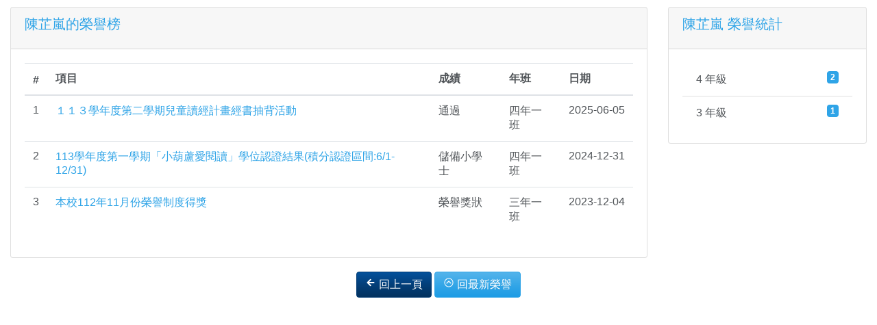

--- FILE ---
content_type: text/html; charset=UTF-8
request_url: https://school.tc.edu.tw/open-honor/064751/view-student?id=7605
body_size: 2060
content:
<html lang="zh-tw">
<head>
    <title> 學生榮譽榜</title>
    <meta http-equiv="Content-Type" content="text/html; charset=utf-8">
    <meta name="viewport" content="width=device-width, initial-scale=1">
    <!-- Bootstrap core CSS -->
    <link rel="stylesheet" href="https://stackpath.bootstrapcdn.com/bootswatch/4.1.2/cerulean/bootstrap.min.css" >
    <!-- font awesome 4.7 cdn -->
    <link rel="stylesheet" href="https://cdnjs.cloudflare.com/ajax/libs/font-awesome/4.7.0/css/font-awesome.min.css" integrity="sha256-eZrrJcwDc/3uDhsdt61sL2oOBY362qM3lon1gyExkL0=" crossorigin="anonymous" />
    <!-- Custom styles for this template -->
    <link href="/cloud-tc/css/style.css" rel="stylesheet">    
    <!--[if lte IE 9]>
    <script src="/js/respond.min.js"></script>
    <script src="/js/html5shiv.js"></script>
    <![endif]-->
    <style>
    </style
        

            <!-- Global site tag (gtag.js) - Google Analytics -->
        <script async src="https://www.googletagmanager.com/gtag/js?id=UA-128265857-1"></script>
        <script>
            window.dataLayer = window.dataLayer || [];
            function gtag(){dataLayer.push(arguments);}
            gtag('js', new Date());

            gtag('config', 'UA-128265857-1');
        </script>

    </head>
<body>

    <div class="container-fluid"  style="margin-top: 10px">

        <div class="row">
            <div class="col-sm-9">
                <div class="card card-primary" id="main_content">
                    <div class="card-header">
                        <h5 class="card-title">陳芷嵐的榮譽榜</h5>
                    </div>
                    <div class="card-body">

                        <table class="table table-hover">
                            <thead>
                            <tr>
                                <th>#</th>
                                <th>項目</th>
                                <th>成績</th>
                                <th>年班</th>
                                <th>日期</th>
                            </tr>
                            </thead>
                            <tbody>
                                                            <tr>
                                    <td>1</td>
                                    <td><a href="/open-honor/064751/view?id=611">１１３學年度第二學期兒童讀經計畫經書抽背活動</td>
                                    <td>通過</td>
                                    <td>四年一班</td>
                                    <td>2025-06-05</td>
                                </tr>
                                                            <tr>
                                    <td>2</td>
                                    <td><a href="/open-honor/064751/view?id=551">113學年度第一學期「小葫蘆愛閱讀」學位認證結果(積分認證區間:6/1-12/31)</td>
                                    <td>儲備小學士</td>
                                    <td>四年一班</td>
                                    <td>2024-12-31</td>
                                </tr>
                                                            <tr>
                                    <td>3</td>
                                    <td><a href="/open-honor/064751/view?id=439">本校112年11月份榮譽制度得獎</td>
                                    <td>榮譽獎狀</td>
                                    <td>三年一班</td>
                                    <td>2023-12-04</td>
                                </tr>
                                                        </tbody>
                        </table>

                    </div>
                </div>
            </div>
            <div class="col-sm-3">
              <div class="card card-info" id="main_content">
                <div class="card-header">
                    <h5 class="card-title">陳芷嵐 榮譽統計</h5>
                </div>
                <div class="card-body">
                     <ul class="list-group list-group-flush">
                                                        <li class="list-group-item">4 年級<span class="badge badge-primary float-right">2</span></li>
                                                        <li class="list-group-item">3 年級<span class="badge badge-primary float-right">1</span></li>
                                            </ul>
                </div>

            </div>

        </div>
        </div>
        <div class="text-center" style="margin-top: 20px"><button onclick="goBack()" class="btn btn-info"><ion-icon name="arrow-round-back"></ion-icon> 回上一頁</button>  <a href="/open-honor/064751"class="btn btn-primary"><ion-icon name="ios-arrow-dropup"></ion-icon> 回最新榮譽</a></div>
    </div>



<!-- js placed at the end of the document so the pages load faster -->
<script src="/lte2.4/bower_components/jquery/dist/jquery.min.js"></script>
<script src="https://cdnjs.cloudflare.com/ajax/libs/popper.js/1.14.3/umd/popper.min.js" integrity="sha384-ZMP7rVo3mIykV+2+9J3UJ46jBk0WLaUAdn689aCwoqbBJiSnjAK/l8WvCWPIPm49" crossorigin="anonymous"></script>
<script src="https://stackpath.bootstrapcdn.com/bootstrap/4.1.2/js/bootstrap.min.js" integrity="sha384-o+RDsa0aLu++PJvFqy8fFScvbHFLtbvScb8AjopnFD+iEQ7wo/CG0xlczd+2O/em" crossorigin="anonymous"></script>
<script src="https://unpkg.com/ionicons@4.2.6/dist/ionicons.js"></script>

    <script type="text/javascript">
            function goBack() {
                window.history.back();
            }
    </script>
</body>
</html>
